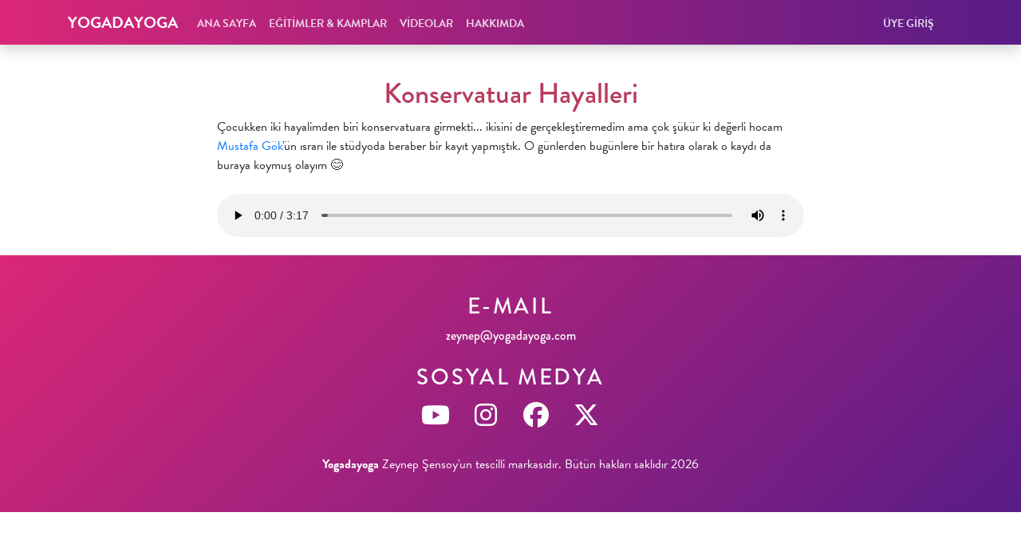

--- FILE ---
content_type: text/html; charset=UTF-8
request_url: https://yogadayoga.com/konservatuar
body_size: 3145
content:
<!DOCTYPE html>
<html lang="tr_TR">
<head>
    <meta charset="utf-8">
    <meta http-equiv="X-UA-Compatible" content="IE=edge">
    <meta name="viewport" content="width=device-width, initial-scale=1, maximum-scale=1, user-scalable=no">
    <meta name="csrf-token" content="oKvc6Sw5twj5T4o4FxhpbW7JDmUM62daxsliOLTv">
    
    <meta name="google-site-verification" content="T1lDiAiOQo_xj0BYj2u4rbVY8c1fCvFNwyCnE0goGHw" />
    
    <link rel="canonical" href="https://yogadayoga.com/konservatuar">
    <meta name="author" content="@yogadayoga - Zeynep Şensoy">
    <meta name="profile:first_name" content="Zeynep">
    <meta name="profile:last_name" content="Şensoy">
    <meta name="profile:gender" content="female">
    <meta name="profile:username" content="yogadayoga">
    
    <meta property="og:site_name" content="Yogadayoga.com">
    <meta property="og:url" content="https://yogadayoga.com/konservatuar">
    
    <meta property="twitter:site" content="@yogadayoga">
    <meta property="twitter:card" content="summary_large_image">
        <title>Yogadayoga Zeynep Şensoy | Konservatuar Hayalleri</title>
    <meta name="name" content="Yogadayoga Zeynep Şensoy | Konservatuar Hayalleri">
    <meta name="keywords" content="Yogadayoga, Yüz yogası, Zeynep Şensoy, Yüz Yogası Videoları, Video Eğitim, Cilt bakımı, cilt estetiği, güzellik, estetik, sağlık">
    <meta name="description" content="Çocukken iki hayalimden biri konservatuara girmekti... ikisini de gerçekleştiremedim ama müzik kariyerimde geldiğim son noktayı hiç olmazsa buraya bir hatıra olarak koymuş olayım.">

    <meta name="og:title" content="Yogadayoga Zeynep Şensoy | Konservatuar Hayalleri">
    <meta name="og:image" content="https://i.ytimg.com/vi/xyz/mqdefault.jpg">
    <meta name="og:image:width" content="1200">
    <meta name="og:image:height" content="675">
    <meta name="og:image:type" content="image/jpeg">
    <meta name="og:description" content="Çocukken iki hayalimden biri konservatuara girmekti... ikisini de gerçekleştiremedim ama müzik kariyerimde geldiğim son noktayı hiç olmazsa buraya bir hatıra olarak koymuş olayım.">

    <meta name="twitter:title" content="Yogadayoga Zeynep Şensoy | Konservatuar Hayalleri">
    <meta name="twitter:description" content="Çocukken iki hayalimden biri konservatuara girmekti... ikisini de gerçekleştiremedim ama müzik kariyerimde geldiğim son noktayı hiç olmazsa buraya bir hatıra olarak koymuş olayım.">
    <meta name="twitter:image" content="https://i.ytimg.com/vi/xyz/mqdefault.jpg">
    <link rel="apple-touch-icon" sizes="180x180" href="/student-pages/apple-touch-icon.png?v=rMJQAlxw6o">
    <link rel="icon" type="image/png" sizes="32x32" href="/student-pages/favicon-32x32.png?v=rMJQAlxw6o">
    <link rel="icon" type="image/png" sizes="16x16" href="/student-pages/favicon-16x16.png?v=rMJQAlxw6o">
    <link rel="manifest" href="/student-pages/site.webmanifest?v=rMJQAlxw6o">
    <link rel="mask-icon" href="/student-pages/safari-pinned-tab.svg?v=rMJQAlxw6o" color="#5bbad5">
    <link rel="shortcut icon" href="/student-pages/favicon.ico?v=rMJQAlxw6o">
    <meta name="apple-mobile-web-app-capable" content="yes">
    <meta name="apple-mobile-web-app-status-bar-style" content="black">
    <meta name="apple-mobile-web-app-title" content="Yogadayoga">
    <meta name="application-name" content="Yogadayoga">
    <meta name="msapplication-TileColor" content="#6F1E51">
    <meta name="msapplication-config" content="/student-pages/browserconfig.xml?v=rMJQAlxw6o">
    <meta name="theme-color" content="#6F1E51">

    <!-- Bootstrap 4 CSS -->
    <link rel="stylesheet" href="https://cdn.jsdelivr.net/npm/bootstrap@4.6.2/dist/css/bootstrap.min.css" integrity="sha384-xOolHFLEh07PJGoPkLv1IbcEPTNtaed2xpHsD9ESMhqIYd0nLMwNLD69Npy4HI+N" crossorigin="anonymous">
    
    <!-- Typekit -->
    <link rel="stylesheet" href="https://use.typekit.net/azv0pqr.css">
    
    <!-- Custom Bootstrap Styles (Tailwind replacement) -->
    <link rel="stylesheet" href="/css/yy2026.css?id=b0a4ec17c14548167159">
    
    <!-- Font Awesome -->
    <script src="https://kit.fontawesome.com/f4fbda6770.js" crossorigin="anonymous"></script>
    </head>
<body id="page-top" class="index antialiased">
    <nav class="navbar navbar-expand-md yy-navbar shadow">
    <div class="container">
        <a class="navbar-brand" href="https://yogadayoga.com">
            YOGADAYOGA
        </a>
        
        <!-- Mobile: Cart + Toggler -->
        <div class="d-flex align-items-center d-md-none">
            <!-- Mobile Cart -->
                            <a href="https://yogadayoga.com/giris" class="text-white mr-3">
                    Üye Giriş
                </a>
                        
            <!-- Toggler -->
            <button class="navbar-toggler" type="button" data-toggle="collapse" data-target="#navbarMain" aria-controls="navbarMain" aria-expanded="false" aria-label="Toggle navigation">
                <span class="navbar-toggler-icon"></span>
            </button>
        </div>

        <div class="collapse navbar-collapse" id="navbarMain">
            <!-- Main Navigation -->
            <ul class="navbar-nav mr-auto">
                <li class="nav-item">
                    <a class="nav-link " href="https://yogadayoga.com">
                        ANA SAYFA
                    </a>
                </li>
                <li class="nav-item">
                    <a class="nav-link " href="https://yogadayoga.com/atolye">
                        EĞİTİMLER & KAMPLAR
                    </a>
                </li>
                
                <li class="nav-item">
                    <a class="nav-link " href="https://yogadayoga.com/videolar">
                        VİDEOLAR
                    </a>
                </li>
                <li class="nav-item">
                    <a class="nav-link " href="https://yogadayoga.com/zeynep-sensoy">
                        HAKKIMDA
                    </a>
                </li>
            </ul>

            <!-- Right Side: Cart (Desktop) + Student Login -->
            <ul class="navbar-nav">
                <!-- Desktop Cart -->
                
                <li class="nav-item">
                                            <a href="https://yogadayoga.com/giris" class="nav-link mr-3">
                            ÜYE GİRİŞ
                        </a>
                                    </li>
            </ul>
        </div>
    </div>
</nav>
        <div class="bg-[#fffcf5]">
        <div class="max-w-3xl mx-auto p-3 text-pink-900 pb-12">
            <h1 class="mt-4 mb-8 text-4xl text-center text-yy-370">Konservatuar Hayalleri</h1>
            <p>Çocukken iki hayalimden biri konservatuara girmekti... ikisini de gerçekleştiremedim ama çok şükür ki değerli hocam 
                <a href="https://twitter.com/aybemu" class="text-indigo-500 underline">Mustafa Gök</a>'ün ısrarı ile stüdyoda beraber bir kayıt yapmıştık. O günlerden bugünlere bir hatıra olarak o kaydı da buraya koymuş olayım 😊</p>
            <audio controls style="width:100%;" class="mt-2">
                <source src="https://yogadayoga.com/spanish.mp3" type="audio/mpeg">
            </audio>
        </div>
    </div>
    <!-- Footer -->
<footer id="iletisim" class="yy-footer">
    <div class="bg-gradient-pink-purple">
        <div class="container py-5">
            <div class="row justify-content-center">
                <div class="col-12 col-md-8 col-lg-6 text-center">
                    <div class="mb-4">
                        <h3 class="tracking-widest">E-MAIL</h3>
                        <p>
                            <script>
                                // http://www.jottings.com/obfuscator/
                                { coded = "nqVEqF@VSDIJIVSDI.mSY"
                                    key = "SZb6KEtmhGFLgBaT2q4AXw15Rzs3YPC7yDvIdjNifouH0lnUcrQpkV89xJeMOW"
                                    shift=coded.length
                                    link=""

                                    for (i=0; i<coded.length; i++) {
                                        if (key.indexOf(coded.charAt(i))==-1) {
                                            ltr = coded.charAt(i)
                                            link += (ltr)
                                        }
                                        else {
                                            ltr = (key.indexOf(coded.charAt(i))-shift+key.length) % key.length
                                            link += (key.charAt(ltr))
                                        }
                                    }
                                    document.write("<a href='mailto:"+link+"' class='font-medium text-white'>"+link+"</a>")
                                }
                            </script>
                        </p>
                    </div>
                    <div class="mb-4">
                        <h3 class="tracking-widest">SOSYAL MEDYA</h3>
                        <div class="social-icons">
                            <a href="http://www.youtube.com/c/YogadayogaZeynepSensoy" class="btn-social btn-youtube">
                                <i class="fab fa-fw fa-youtube"></i>
                            </a>
                            <a href="http://www.instagram.com/yogadayoga" class="btn-social btn-instagram">
                                <i class="fab fa-fw fa-instagram"></i>
                            </a>
                            <a href="http://www.facebook.com/yogadayoga" class="btn-social btn-facebook">
                                <i class="fab fa-fw fa-facebook"></i>
                            </a>
                            <a href="http://www.twitter.com/yogadayoga" class="btn-social btn-twitter">
                                <i class="fab fa-fw fa-x-twitter"></i>
                            </a>
                        </div>
                    </div>
                    <div class="text-white text-center">
                        <strong>Yogadayoga</strong> Zeynep Şensoy'un tescilli markasıdır. Bütün hakları saklıdır 2026
                    </div>
                </div>
            </div>
        </div>
    </div>
</footer>
    <script>
      (function(i,s,o,g,r,a,m){i['GoogleAnalyticsObject']=r;i[r]=i[r]||function(){
      (i[r].q=i[r].q||[]).push(arguments)},i[r].l=1*new Date();a=s.createElement(o),
      m=s.getElementsByTagName(o)[0];a.async=1;a.src=g;m.parentNode.insertBefore(a,m)
      })(window,document,'script','https://www.google-analytics.com/analytics.js','ga');
      ga('create', 'UA-46477639-1', 'auto');
      ga('send', 'pageview');
    </script>
    <!-- jQuery and Bootstrap 4 JS -->
    <script src="https://cdn.jsdelivr.net/npm/jquery@3.5.1/dist/jquery.slim.min.js" integrity="sha384-DfXdz2htPH0lsSSs5nCTpuj/zy4C+OGpamoFVy38MVBnE+IbbVYUew+OrCXaRkfj" crossorigin="anonymous"></script>
    <script src="https://cdn.jsdelivr.net/npm/bootstrap@4.6.2/dist/js/bootstrap.bundle.min.js" integrity="sha384-Fy6S3B9q64WdZWQUiU+q4/2Lc9npb8tCaSX9FK7E8HnRr0Jz8D6OP9dO5Vg3Q9ct" crossorigin="anonymous"></script>
    </body>
</html>


--- FILE ---
content_type: text/css
request_url: https://yogadayoga.com/css/yy2026.css?id=b0a4ec17c14548167159
body_size: 3024
content:
.h1,.h2,.h3,.h4,.h5,.h6,body,h1,h2,h3,h4,h5,h6{font-family:brandon-grotesque,-apple-system,BlinkMacSystemFont,Segoe UI,Roboto,Helvetica Neue,Arial,sans-serif}:root{--yy-110:#fffcf5;--yy-150:#fff5e6;--yy-350:#c44569;--yy-370:#b83b5e;--yy-750:#6a2c70;--yy-770:#5d2466;--yy-950:#3d1a52;--yy-970:#2d1442}.bg-yy-110{background-color:var(--yy-110)!important}.bg-yy-150{background-color:var(--yy-150)!important}.bg-yy-350{background-color:var(--yy-350)!important}.bg-yy-370{background-color:var(--yy-370)!important}.bg-yy-750{background-color:var(--yy-750)!important}.bg-yy-770{background-color:var(--yy-770)!important}.bg-yy-950{background-color:var(--yy-950)!important}.bg-yy-970{background-color:var(--yy-970)!important}.bg-fffcf5{background-color:#fffcf5!important}.bg-ffe3d8{background-color:#ffe3d8!important}.text-yy-110{color:var(--yy-110)!important}.text-yy-150{color:var(--yy-150)!important}.text-yy-350{color:var(--yy-350)!important}.text-yy-370{color:var(--yy-370)!important}.text-yy-750{color:var(--yy-750)!important}.text-yy-770{color:var(--yy-770)!important}.text-yy-950{color:var(--yy-950)!important}.text-yy-970{color:var(--yy-970)!important}.bg-gradient-yy-primary{background:linear-gradient(to bottom right,#e84393,#ec008c)!important}.bg-gradient-yy-header{background:linear-gradient(180deg,#4c175a,#671450)!important}.bg-gradient-pink-purple{background:linear-gradient(135deg,#db2777,#581c87)!important}.bg-gradient-purple{background:linear-gradient(135deg,#7c3aed,#581c87)!important}.bg-gradient-fuchsia{background:linear-gradient(135deg,#a21caf,#701a75)!important}.bg-gradient-emerald{background:linear-gradient(135deg,#10b981,#047857)!important}.bg-gradient-sky{background:linear-gradient(135deg,#0284c7,#075985)!important}.bg-gradient-amber{background:linear-gradient(135deg,#fef3c7,#f59e0b)!important}.bg-gradient-indigo{background:linear-gradient(135deg,#a5b4fc,#4f46e5)!important}.tracking-tight{letter-spacing:-.025em}.tracking-wide{letter-spacing:.025em}.tracking-widest{letter-spacing:.1em}.leading-none{line-height:1}.leading-tight{line-height:1.25}.leading-snug{line-height:1.375}.leading-relaxed{line-height:1.625}.leading-loose{line-height:2}.font-light{font-weight:300}.font-medium{font-weight:500}.font-semibold{font-weight:600}.font-bold{font-weight:700}.text-xs{font-size:.75rem}.text-sm{font-size:.875rem}.text-base{font-size:1rem}.text-lg{font-size:1.125rem}.text-xl{font-size:1.25rem}.text-2xl{font-size:1.5rem}.text-3xl{font-size:2rem}.text-4xl{font-size:2.25rem}.text-5xl{font-size:3rem}.text-6xl{font-size:3.75rem}.rounded-xl{border-radius:.75rem!important}.rounded-2xl{border-radius:1rem!important}.rounded-3xl{border-radius:1.5rem!important}.rounded-full{border-radius:9999px!important}.shadow-md{box-shadow:0 4px 6px -1px rgba(0,0,0,.1),0 2px 4px -1px rgba(0,0,0,.06)!important}.shadow-lg{box-shadow:0 10px 15px -3px rgba(0,0,0,.1),0 4px 6px -2px rgba(0,0,0,.05)!important}.shadow-xl{box-shadow:0 20px 25px -5px rgba(0,0,0,.1),0 10px 10px -5px rgba(0,0,0,.04)!important}.max-w-sm{max-width:24rem}.max-w-md{max-width:28rem}.max-w-lg{max-width:32rem}.max-w-xl{max-width:36rem}.max-w-2xl{max-width:42rem}.max-w-3xl{max-width:48rem}.max-w-4xl{max-width:56rem}.max-w-5xl{max-width:64rem}.border-bottom{border-color:#6a2c70!important}.yy-hero-header{align-items:center;color:#fff;display:flex;flex-direction:column;justify-content:center;min-height:calc(100vh - 48px);text-align:center}.yy-navbar{background:linear-gradient(90deg,#db2777,#581c87);position:sticky;top:0;z-index:1030}.yy-navbar .navbar-brand{color:#fff!important;font-size:1.25rem;font-weight:700}.yy-navbar .nav-link{border-bottom:2px solid transparent;color:hsla(0,0%,100%,.8)!important;font-size:.875rem;font-weight:700;padding-bottom:.25rem;text-transform:uppercase}.yy-navbar .nav-link.active,.yy-navbar .nav-link:hover{border-bottom-color:#fff;color:#fff!important}.yy-navbar .navbar-toggler{border-color:hsla(0,0%,100%,.3)}.yy-navbar .navbar-toggler-icon{background-image:url("data:image/svg+xml;charset=utf-8,%3Csvg xmlns='http://www.w3.org/2000/svg' viewBox='0 0 30 30'%3E%3Cpath stroke='rgba(255, 255, 255, 0.9)' stroke-linecap='round' stroke-miterlimit='10' stroke-width='2' d='M4 7h22M4 15h22M4 23h22'/%3E%3C/svg%3E")}.yy-navbar .badge-new{background:linear-gradient(135deg,#fef3c7,#f59e0b);border-radius:9999px;color:#78350f;font-size:.65rem;margin-left:.25rem;padding:.15rem .5rem}.yy-workshop-card{background:linear-gradient(90deg,#7c3aed,#581c87);border-radius:1.5rem;box-shadow:0 20px 25px -5px rgba(0,0,0,.1);display:block;margin-bottom:1.5rem;overflow:hidden;position:relative;transition:transform .2s ease}.yy-workshop-card:hover{text-decoration:none;transform:translateY(-4px)}.yy-workshop-card img{display:block;width:100%}.yy-workshop-card h3{color:#fff;display:block;font-size:1.25rem;font-weight:700;margin:0;padding:.5rem;text-align:center;text-transform:uppercase}.yy-workshop-card .sold-out-overlay{align-items:flex-start;background:hsla(0,0%,100%,.5);display:flex;height:100%;justify-content:flex-end;left:0;position:absolute;top:0;width:100%}.yy-workshop-card .sold-out-badge{background:linear-gradient(135deg,#fef3c7,#f59e0b);border-radius:9999px;box-shadow:0 20px 25px -5px rgba(0,0,0,.1);color:#78350f;font-weight:700;letter-spacing:.1em;margin:.5rem;padding:.25rem 1rem}.yy-countdown{background-color:var(--yy-150);border-radius:.75rem;box-shadow:0 20px 25px -5px rgba(0,0,0,.1);color:var(--yy-750);padding:1rem}.yy-countdown h3{font-size:1.25rem;padding:.25rem 0;text-align:center}.yy-countdown-item{align-items:center;display:flex;flex-direction:column}.yy-countdown-value{font-size:2.25rem;font-weight:600;line-height:1}.yy-countdown-label{font-size:.875rem;line-height:1}.yy-registration-form{background-color:#ffe3d8;border-radius:.75rem;box-shadow:0 20px 25px -5px rgba(0,0,0,.1);padding:1rem}.yy-registration-form h2{color:var(--yy-750);font-weight:700;text-align:center}.yy-registration-form .form-control{border:1px solid #e5e7eb;border-radius:.75rem;padding:.5rem .75rem}.yy-registration-form legend{font-size:.875rem;font-weight:600}.yy-group-card{background:linear-gradient(135deg,#a21caf,#701a75);border-radius:.75rem;display:block;margin-top:1rem;padding:.75rem;text-align:center;transition:opacity .2s}.yy-group-card:hover{text-decoration:none}.yy-group-card.is-full{opacity:.4}.yy-group-card h4{color:#fef08a;font-size:1.25rem;font-weight:700;margin:0}.yy-group-card h5{color:#fff;font-size:1rem;margin:.25rem 0 0}.yy-group-card .last-spots{background:linear-gradient(135deg,#fef3c7,#f59e0b);border-radius:4px;color:#78350f;display:inline-block;font-weight:700;margin-top:.5rem;padding:.25rem .75rem}.yy-btn-submit{background-color:#4338ca;border:none;border-radius:.75rem;color:#fff;font-weight:700;padding:.75rem 1.5rem;transition:background-color .2s;width:100%}.yy-btn-submit:hover{background-color:#3730a3;color:#fff}.yy-btn-submit:disabled{cursor:not-allowed;opacity:.5}.yy-quotes-container{background-color:#c7d2fe;border-radius:.75rem;box-shadow:0 20px 25px -5px rgba(0,0,0,.1);padding:1rem}.yy-quotes-container h3{color:var(--yy-750);font-size:1.5rem;font-weight:600;text-align:center}.yy-classes-container{background-color:#fdf2f8;border-radius:.75rem;box-shadow:0 20px 25px -5px rgba(0,0,0,.1);padding:1rem}.yy-classes-container h2{color:var(--yy-370);font-size:1.5rem;font-weight:600;letter-spacing:-.025em;text-align:center}.yy-classes-container .class-item{align-items:flex-start;display:flex;margin-top:.75rem}.yy-classes-container .class-item img{border-radius:.25rem;margin-right:.5rem;width:7rem}.yy-classes-container .class-item h4{color:var(--yy-770);font-size:1rem;font-weight:600;line-height:1.25;margin:0}.yy-sharebar{align-items:center;display:flex;justify-content:space-between;margin:.5rem 0}.yy-sharebar p{font-size:1rem;font-weight:700;margin:0}.yy-sharebar .share-icons a{font-size:1.5rem;margin-left:.5rem}.yy-promo-section{align-items:center;display:flex;flex-direction:column;justify-content:center}@media (min-width:768px){.yy-promo-section{flex-direction:row}}.yy-promo-section img{max-width:36rem;-o-object-fit:cover;object-fit:cover;width:100%}.yy-promo-section .content{padding:1rem}@media (min-width:768px){.yy-promo-section .content{margin-bottom:3rem;margin-top:1.5rem;padding:1.5rem 2.5rem}}.yy-playlist-card{align-items:center;border-radius:1rem;box-shadow:0 4px 6px -1px rgba(0,0,0,.1);display:flex;flex-direction:column;height:12rem;justify-content:center;overflow:hidden;padding:.5rem;position:relative;text-align:center}@media (min-width:768px){.yy-playlist-card{height:18rem}}.yy-playlist-card .bg-image{background-position:50%;background-size:cover;height:100%;left:0;opacity:.3;position:absolute;top:0;width:100%}.yy-playlist-card .title{font-size:1.5rem;font-weight:700;line-height:1.25}.yy-playlist-card .count,.yy-playlist-card .title{color:#fff;margin-top:.5rem;position:relative;text-shadow:0 3px 2px rgba(0,0,0,.4),0 6px 9px rgba(0,0,0,.1)}.yy-playlist-card .count{font-size:1.125rem;font-weight:400}.yy-horizontal-scroll{-webkit-overflow-scrolling:touch;display:flex;overflow-x:auto}.yy-horizontal-scroll::-webkit-scrollbar{display:none}.yy-horizontal-scroll .scroll-content{display:flex;flex-wrap:nowrap;padding:1rem 1rem 3rem}.yy-instagram-item{border:4px solid #fff;border-radius:.75rem;box-shadow:0 20px 25px -5px rgba(0,0,0,.1);height:6rem;margin-right:.5rem;overflow:hidden;width:6rem}@media (min-width:768px){.yy-instagram-item{border-width:8px;height:16rem;margin-right:1rem;width:16rem}}.yy-instagram-item img{border-radius:.5rem;height:100%;-o-object-fit:cover;object-fit:cover;width:100%}.yy-footer{background:linear-gradient(135deg,#db2777,#581c87);color:#fff}.yy-footer h3{letter-spacing:.1em}.yy-footer .social-icons a{color:#fff;font-size:2rem;margin:0 .5rem}.yy-footer .social-icons a:hover{color:hsla(0,0%,100%,.8)}@-webkit-keyframes bounce{0%,to{-webkit-animation-timing-function:cubic-bezier(.8,0,1,1);animation-timing-function:cubic-bezier(.8,0,1,1);transform:translateY(-25%)}50%{-webkit-animation-timing-function:cubic-bezier(0,0,.2,1);animation-timing-function:cubic-bezier(0,0,.2,1);transform:translateY(0)}}@keyframes bounce{0%,to{-webkit-animation-timing-function:cubic-bezier(.8,0,1,1);animation-timing-function:cubic-bezier(.8,0,1,1);transform:translateY(-25%)}50%{-webkit-animation-timing-function:cubic-bezier(0,0,.2,1);animation-timing-function:cubic-bezier(0,0,.2,1);transform:translateY(0)}}.animate-bounce{-webkit-animation:bounce 1s infinite;animation:bounce 1s infinite}.antialiased{-webkit-font-smoothing:antialiased;-moz-osx-font-smoothing:grayscale}.workshop-content .lead{color:var(--yy-750);font-size:1.3rem;font-weight:400;line-height:130%;margin-top:1.2rem;text-align:center}@media (min-width:768px){.workshop-content .lead p{font-size:1.5rem}}.syllabus{background-color:#faebd7;border-radius:1.5rem;box-shadow:0 20px 25px -5px rgba(0,0,0,.1);margin:1.5rem auto 1rem;padding:1.5rem 1rem 1rem}.syllabus h3{color:var(--yy-750);font-size:1.25rem;font-weight:700;text-align:center}@media (min-width:768px){.syllabus h3{font-size:1.5rem}}.syllabus ul{font-size:1rem;margin-top:.75rem}@media (min-width:768px){.syllabus ul{font-size:1.125rem}}.syllabus ul li{line-height:1.375;margin-top:.5rem}.benefits{margin-top:3rem}.benefits h6{color:var(--yy-370);font-size:1rem;font-weight:500;margin-bottom:.3rem;margin-top:1.5rem}@media (min-width:768px){.benefits h6{font-size:1rem}}.benefits h3{color:var(--yy-750);font-size:1.75rem;font-weight:700;letter-spacing:-.025em;margin-bottom:.3rem}@media (min-width:768px){.benefits h3{font-size:1.875rem}}.benefits p{color:#1f2937;font-size:1.125rem;line-height:1.375}@media (min-width:768px){.benefits p{font-size:1.25rem}}#faq{margin-top:3rem}#faq h2{color:var(--yy-750);font-size:1.5rem;text-align:center}#faq h4{color:var(--yy-970);font-size:1.125rem;font-weight:600;margin-top:1rem}#faq p{font-size:1rem}#faq p a{color:#6366f1;text-decoration:underline}.playlist-1{background:linear-gradient(270deg,#fc6767,#ec008c)}.playlist-2{background:linear-gradient(90deg,#021b79,#0575e6)}.playlist-3{background:linear-gradient(270deg,#f5af19,#f12711)}.playlist-4{background:linear-gradient(270deg,#4a00e0,#8e2de2)}.playlist-5{background:linear-gradient(270deg,#38ef7d,#11998e)}.playlist-6{background:linear-gradient(90deg,#339,#f0c)}.tshadow-hard{text-shadow:0 3px 2px rgba(0,0,0,.4),0 6px 9px rgba(0,0,0,.1),0 8px 15px rgba(0,0,0,.1)}@media (max-width:767.98px){.text-md-5xl{font-size:1.875rem!important}.text-md-4xl{font-size:1.5rem!important}.text-md-3xl{font-size:1.25rem!important}}@media (min-width:768px){.text-md-5xl{font-size:3rem!important}.text-md-4xl{font-size:2.25rem!important}.text-md-3xl{font-size:1.875rem!important}.text-md-2xl{font-size:1.5rem!important}.text-md-xl{font-size:1.25rem!important}}


--- FILE ---
content_type: text/plain
request_url: https://www.google-analytics.com/j/collect?v=1&_v=j102&a=1760397336&t=pageview&_s=1&dl=https%3A%2F%2Fyogadayoga.com%2Fkonservatuar&ul=en-us%40posix&dt=Yogadayoga%20Zeynep%20%C5%9Eensoy%20%7C%20Konservatuar%20Hayalleri&sr=1280x720&vp=1280x720&_u=IEBAAEABAAAAACAAI~&jid=1808231481&gjid=1669726145&cid=1917577077.1768727843&tid=UA-46477639-1&_gid=371282819.1768727843&_r=1&_slc=1&z=1304768191
body_size: -450
content:
2,cG-G3NBPBP2KF